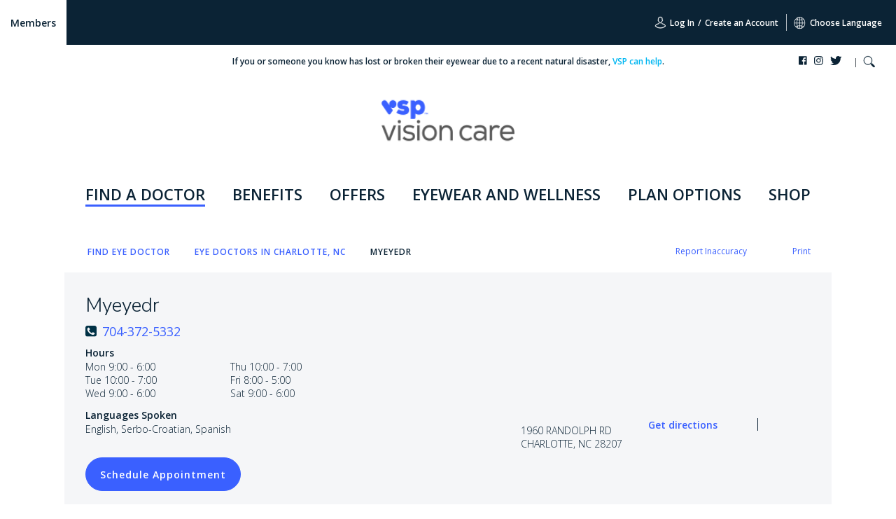

--- FILE ---
content_type: image/svg+xml
request_url: https://www.vsp.com/assets/vsp/login-icon.svg
body_size: 941
content:
<svg xmlns="http://www.w3.org/2000/svg" width="16" height="18" viewBox="0 0 16 18">
    <g fill="none" fill-rule="evenodd">
        <path fill="#FFF" d="M1.444 14.601c-.185 0-.335-.16-.335-.358 0-1.508 1.055-2.266 1.85-2.705.76-.422 1.256-.561 1.694-.685.47-.132.84-.236 1.431-.685a.321.321 0 0 1 .467.084.375.375 0 0 1-.079.5c-.69.525-1.156.656-1.648.794a6.443 6.443 0 0 0-1.558.627c-1.029.57-1.487 1.208-1.487 2.07 0 .197-.15.358-.335.358"/>
        <path stroke="#FFF" stroke-width=".45" d="M1.444 14.601c-.185 0-.335-.16-.335-.358 0-1.508 1.055-2.266 1.85-2.705.76-.422 1.256-.561 1.694-.685.47-.132.84-.236 1.431-.685a.321.321 0 0 1 .467.084.375.375 0 0 1-.079.5c-.69.525-1.156.656-1.648.794a6.443 6.443 0 0 0-1.558.627c-1.029.57-1.487 1.208-1.487 2.07 0 .197-.15.358-.335.358z"/>
        <path fill="#FFF" d="M15.325 14.601c-.185 0-.335-.16-.335-.358 0-.862-.459-1.5-1.487-2.07a6.443 6.443 0 0 0-1.558-.627c-.493-.138-.959-.27-1.649-.794a.375.375 0 0 1-.078-.5.321.321 0 0 1 .466-.084c.59.45.962.553 1.432.685.437.124.934.263 1.694.685.794.439 1.85 1.197 1.85 2.705 0 .197-.15.358-.335.358"/>
        <path stroke="#FFF" stroke-width=".45" d="M15.325 14.601c-.185 0-.335-.16-.335-.358 0-.862-.459-1.5-1.487-2.07a6.443 6.443 0 0 0-1.558-.627c-.493-.138-.959-.27-1.649-.794a.375.375 0 0 1-.078-.5.321.321 0 0 1 .466-.084c.59.45.962.553 1.432.685.437.124.934.263 1.694.685.794.439 1.85 1.197 1.85 2.705 0 .197-.15.358-.335.358z"/>
        <path fill="#FFF" d="M8.305 9.984c-1.377 0-1.9-1.107-2.362-2.085-.064-.137-.13-.275-.198-.412a2.011 2.011 0 0 0-.159-.096c-.185-.106-.376-.214-.45-.412-.19-.502-.294-1.227-.312-1.722-.008-.252.168-.355.46-.526l.115-.068c-.003-.4-.014-.69-.022-.909-.01-.295-.017-.472.008-.632.201-1.336 1.184-2.013 2.92-2.013.186 0 .337.158.337.354a.346.346 0 0 1-.337.355c-1.83 0-2.163.807-2.255 1.415-.013.09-.007.252.001.494.01.255.022.605.022 1.111 0 .242-.174.344-.46.512l-.105.061c.03.4.114.908.236 1.258a2.2 2.2 0 0 0 .163.098c.172.098.335.19.417.354.077.154.15.31.223.463.495 1.049.845 1.692 1.758 1.692.186 0 .337.158.337.354a.346.346 0 0 1-.337.354"/>
        <path stroke="#FFF" stroke-width=".45" d="M8.305 9.984c-1.377 0-1.9-1.107-2.362-2.085-.064-.137-.13-.275-.198-.412a2.011 2.011 0 0 0-.159-.096c-.185-.106-.376-.214-.45-.412-.19-.502-.294-1.227-.312-1.722-.008-.252.168-.355.46-.526l.115-.068c-.003-.4-.014-.69-.022-.909-.01-.295-.017-.472.008-.632.201-1.336 1.184-2.013 2.92-2.013.186 0 .337.158.337.354a.346.346 0 0 1-.337.355c-1.83 0-2.163.807-2.255 1.415-.013.09-.007.252.001.494.01.255.022.605.022 1.111 0 .242-.174.344-.46.512l-.105.061c.03.4.114.908.236 1.258a2.2 2.2 0 0 0 .163.098c.172.098.335.19.417.354.077.154.15.31.223.463.495 1.049.845 1.692 1.758 1.692.186 0 .337.158.337.354a.346.346 0 0 1-.337.354z"/>
        <path fill="#FFF" d="M8.365 9.984a.346.346 0 0 1-.337-.354c0-.196.151-.354.337-.354.913 0 1.262-.643 1.757-1.69.073-.155.147-.31.224-.465.082-.164.245-.256.417-.354.048-.027.123-.07.163-.098.122-.35.205-.857.236-1.258a6.625 6.625 0 0 0-.105-.061c-.286-.168-.459-.27-.46-.511 0-.506.013-.856.022-1.11.008-.244.014-.405 0-.496-.091-.608-.425-1.415-2.254-1.415a.346.346 0 0 1-.337-.355c0-.196.151-.354.337-.354 1.737 0 2.719.677 2.92 2.013.025.16.018.338.008.634-.008.218-.019.508-.021.907l.114.068c.292.171.469.275.46.526-.018.495-.121 1.219-.311 1.722-.075.198-.266.306-.451.412-.051.028-.123.07-.159.096-.068.137-.134.276-.199.413-.46.977-.984 2.084-2.36 2.084"/>
        <path stroke="#FFF" stroke-width=".45" d="M8.365 9.984a.346.346 0 0 1-.337-.354c0-.196.151-.354.337-.354.913 0 1.262-.643 1.757-1.69.073-.155.147-.31.224-.465.082-.164.245-.256.417-.354.048-.027.123-.07.163-.098.122-.35.205-.857.236-1.258a6.625 6.625 0 0 0-.105-.061c-.286-.168-.459-.27-.46-.511 0-.506.013-.856.022-1.11.008-.244.014-.405 0-.496-.091-.608-.425-1.415-2.254-1.415a.346.346 0 0 1-.337-.355c0-.196.151-.354.337-.354 1.737 0 2.719.677 2.92 2.013.025.16.018.338.008.634-.008.218-.019.508-.021.907l.114.068c.292.171.469.275.46.526-.018.495-.121 1.219-.311 1.722-.075.198-.266.306-.451.412-.051.028-.123.07-.159.096-.068.137-.134.276-.199.413-.46.977-.984 2.084-2.36 2.084z"/>
        <path fill="#FFF" d="M8.304 17.26c-2.845 0-5.297-.956-7.09-2.765a.384.384 0 0 1-.017-.51.313.313 0 0 1 .47-.019c1.667 1.682 3.962 2.572 6.637 2.572 2.918 0 5.204-.85 6.795-2.527a.312.312 0 0 1 .469.008.383.383 0 0 1-.007.51c-1.72 1.812-4.16 2.73-7.257 2.73"/>
        <path stroke="#FFF" stroke-width=".45" d="M8.304 17.26c-2.845 0-5.297-.956-7.09-2.765a.384.384 0 0 1-.017-.51.313.313 0 0 1 .47-.019c1.667 1.682 3.962 2.572 6.637 2.572 2.918 0 5.204-.85 6.795-2.527a.312.312 0 0 1 .469.008.383.383 0 0 1-.007.51c-1.72 1.812-4.16 2.73-7.257 2.73z"/>
    </g>
</svg>


--- FILE ---
content_type: image/svg+xml
request_url: https://www.vsp.com/assets/vsp/arrows/left_arrow_digital_blue.svg
body_size: 562
content:
<?xml version="1.0" encoding="UTF-8"?>
<svg width="12px" height="21px" viewBox="0 0 12 21" version="1.1" xmlns="http://www.w3.org/2000/svg" xmlns:xlink="http://www.w3.org/1999/xlink">
    <!-- Generator: Sketch 48.2 (47327) - http://www.bohemiancoding.com/sketch -->
    <title>Rectangle 11</title>
    <desc>Created with Sketch.</desc>
    <defs></defs>
    <g id="Menu-Mobile-Alt-3-320-px" stroke="none" stroke-width="1" fill="none" fill-rule="evenodd" transform="translate(-288.000000, -83.000000)" stroke-linecap="round" stroke-linejoin="round">
      <polyline id="Rectangle-11" stroke="#0069B5" stroke-width="2.0" transform="translate(294.000000, 93.500000) rotate(-270.000000) translate(-294.000000, -93.500000) " points="303 89 293.890208 98 285 89.2169374"></polyline>
    </g>
</svg>


--- FILE ---
content_type: image/svg+xml
request_url: https://www.vsp.com/assets/vsp/arrows/down_arrow.svg
body_size: 580
content:
<?xml version="1.0" encoding="UTF-8"?>
<svg width="20px" height="11px" viewBox="0 0 20 11" version="1.1" xmlns="http://www.w3.org/2000/svg" xmlns:xlink="http://www.w3.org/1999/xlink">
    <!-- Generator: Sketch 48.2 (47327) - http://www.bohemiancoding.com/sketch -->
    <title>Rectangle 11 Copy 3</title>
    <desc>Created with Sketch.</desc>
    <defs></defs>
    <g id="Menu-Mobile-Alt-320-px" stroke="none" stroke-width="1" fill="none" fill-rule="evenodd" transform="translate(-285.000000, -266.000000)" stroke-linecap="round" stroke-linejoin="round">
        <polyline id="Rectangle-11-Copy-3" stroke="#003145" stroke-width="1.3" transform="translate(295.000000, 271.500000) rotate(-360.000000) translate(-295.000000, -271.500000) " points="304 267 294.890208 276 286 267.216937"></polyline>
    </g>
</svg>

--- FILE ---
content_type: image/svg+xml
request_url: https://www.vsp.com/assets/vsp/social_icons/youtube.svg
body_size: 385
content:
<svg id="Layer_1" data-name="Layer 1" xmlns="http://www.w3.org/2000/svg" viewBox="0 0 39 39"><defs><style>.cls-1{fill:#9fa1a4;}</style></defs><path class="cls-1" d="M19.5,0A19.5,19.5,0,1,0,39,19.5,19.5,19.5,0,0,0,19.5,0ZM32.37,25.76a3.29,3.29,0,0,1-2.32,2.33c-2.05.56-10.26.56-10.26.56s-8.21,0-10.26-.56a3.29,3.29,0,0,1-2.32-2.33,34.51,34.51,0,0,1-.55-6.36A34.51,34.51,0,0,1,7.21,13,3.3,3.3,0,0,1,9.53,10.7c2.05-.55,10.26-.55,10.26-.55s8.21,0,10.26.55A3.3,3.3,0,0,1,32.37,13a34.51,34.51,0,0,1,.55,6.36A34.51,34.51,0,0,1,32.37,25.76Z"/><polygon class="cls-1" points="17.11 23.3 23.97 19.4 17.11 15.49 17.11 23.3"/></svg>

--- FILE ---
content_type: image/svg+xml
request_url: https://www.vsp.com/assets/vsp/social_icons/Twitter.svg
body_size: 481
content:
<svg id="Layer_1" data-name="Layer 1" xmlns="http://www.w3.org/2000/svg" viewBox="0 0 39 39"><defs><style>.cls-1{fill:#9fa1a4;}</style></defs><path class="cls-1" d="M19.5,0A19.5,19.5,0,1,0,39,19.5,19.5,19.5,0,0,0,19.5,0Zm9.84,15.5c0,.21,0,.42,0,.63a13.75,13.75,0,0,1-14,13.71A14.2,14.2,0,0,1,7.8,27.68,11.17,11.17,0,0,0,9,27.74a10,10,0,0,0,6.12-2.06,4.9,4.9,0,0,1-4.6-3.35,4.7,4.7,0,0,0,.92.09,5,5,0,0,0,1.3-.17,4.85,4.85,0,0,1-4-4.73v-.06a5,5,0,0,0,2.23.6,4.79,4.79,0,0,1-2.19-4,4.66,4.66,0,0,1,.67-2.42,14.07,14.07,0,0,0,10.15,5,4.34,4.34,0,0,1-.13-1.09,4.87,4.87,0,0,1,4.92-4.83A5,5,0,0,1,28,12.27a10.11,10.11,0,0,0,3.12-1.17A4.84,4.84,0,0,1,29,13.77,10.38,10.38,0,0,0,31.8,13,10,10,0,0,1,29.34,15.5Z"/></svg>

--- FILE ---
content_type: image/svg+xml
request_url: https://www.vsp.com/assets/vsp/vsp_loader_blue.svg
body_size: 650
content:
<?xml version="1.0" encoding="utf-8"?>
<!-- Generator: Adobe Illustrator 19.2.1, SVG Export Plug-In . SVG Version: 6.00 Build 0)  -->
<svg version="1.1" id="Layer_1" xmlns="http://www.w3.org/2000/svg" xmlns:xlink="http://www.w3.org/1999/xlink" x="0px" y="0px"
	 viewBox="0 0 128 128" style="enable-background:new 0 0 128 128;" xml:space="preserve">
<style type="text/css">
	.st0{fill:#003046;}
	.st1{opacity:5.000000e-02;fill:#003046;}
	.st2{opacity:0.15;fill:#003046;}
	.st3{opacity:0.25;fill:#003046;}
	.st4{opacity:0.4;fill:#003046;}
	.st5{opacity:0.5;fill:#003046;}
	.st6{opacity:0.6;fill:#003046;}
	.st7{opacity:0.7;fill:#003046;}
	.st8{opacity:0.8;fill:#003046;}
	.st9{opacity:0.9;fill:#003046;}
</style>
<path class="st0" d="M71.5,15.2c0,4.1-3.4,7.5-7.5,7.5c-4.1,0-7.5-3.4-7.5-7.5s3.4-7.5,7.5-7.5C68.1,7.7,71.5,11,71.5,15.2"/>
<path class="st1" d="M98.8,28.9c-2.4,3.4-7.1,4.1-10.5,1.7c-3.4-2.4-4.1-7.1-1.7-10.5c2.4-3.4,7.1-4.1,10.5-1.7
	C100.5,20.9,101.2,25.6,98.8,28.9"/>
<path class="st2" d="M112.8,56c-3.9,1.3-8.2-0.9-9.4-4.8c-1.3-3.9,0.9-8.2,4.8-9.5c3.9-1.3,8.2,0.9,9.5,4.8
	C118.9,50.5,116.7,54.8,112.8,56"/>
<path class="st3" d="M108.1,86.2c-3.9-1.3-6.1-5.5-4.8-9.5c1.3-3.9,5.5-6.1,9.4-4.8c3.9,1.3,6.1,5.5,4.8,9.5
	C116.3,85.3,112.1,87.5,108.1,86.2"/>
<path class="st4" d="M86.6,107.9c-2.4-3.4-1.7-8,1.7-10.5c3.4-2.4,8-1.7,10.5,1.7c2.4,3.4,1.7,8-1.7,10.5
	C93.8,112,89.1,111.3,86.6,107.9"/>
<path class="st5" d="M56.5,112.8c0-4.1,3.4-7.5,7.5-7.5c4.1,0,7.5,3.4,7.5,7.5s-3.4,7.5-7.5,7.5C59.9,120.3,56.5,117,56.5,112.8"/>
<path class="st6" d="M29.2,99.1c2.4-3.4,7.1-4.1,10.5-1.7c3.4,2.4,4.1,7.1,1.7,10.5c-2.4,3.4-7.1,4.1-10.5,1.7
	C27.5,107.1,26.8,102.4,29.2,99.1"/>
<path class="st7" d="M15.2,72c3.9-1.3,8.2,0.9,9.4,4.8c1.3,3.9-0.9,8.2-4.8,9.5c-3.9,1.3-8.2-0.9-9.5-4.8
	C9.1,77.5,11.3,73.2,15.2,72"/>
<path class="st8" d="M19.9,41.8c3.9,1.3,6.1,5.5,4.8,9.5c-1.3,3.9-5.5,6.1-9.4,4.8c-3.9-1.3-6.1-5.5-4.8-9.5
	C11.7,42.7,15.9,40.5,19.9,41.8"/>
<path class="st9" d="M41.4,20.1c2.4,3.4,1.7,8-1.7,10.5c-3.4,2.4-8,1.7-10.5-1.7s-1.7-8,1.7-10.5C34.2,16,38.9,16.7,41.4,20.1"/>
</svg>


--- FILE ---
content_type: image/svg+xml
request_url: https://www.vsp.com/assets/vsp/social_icons/Facebook_vsp_blue.svg
body_size: 391
content:
<?xml version="1.0" encoding="UTF-8"?>
<svg width="18px" height="19px" viewBox="0 0 18 19" version="1.1" xmlns="http://www.w3.org/2000/svg" xmlns:xlink="http://www.w3.org/1999/xlink">
    <title>Facebook_vsp_blue</title>
    <g id="Social-Icons" stroke="none" stroke-width="1" fill="none" fill-rule="evenodd">
        <g id="Facebook_vsp_blue" transform="translate(0.000000, 0.230352)" fill="#0B2335" fill-rule="nonzero">
            <path d="M17.0066193,17.971831 L12.4197107,17.971831 L12.4197107,11.0119137 L14.7594999,11.0119137 L15.110076,8.2998126 L12.4197107,8.2998126 L12.4197107,6.568278 C12.4197107,5.7830415 12.6383918,5.247475 13.7661191,5.247475 L15.204707,5.2469855 L15.204707,2.8212705 C14.9556264,2.7879812 14.1019858,2.7140593 13.1086051,2.7140593 C11.0345673,2.7140593 9.61461142,3.9780746 9.61461142,6.2995157 L9.61461142,8.2998126 L7.26893847,8.2998126 L7.26893847,11.0119137 L9.61461142,11.0119137 L9.61461142,17.971831 L0.993380731,17.971831 C0.444716842,17.971831 0,17.5278101 0,16.9800048 L0,0.9918261 C0,0.4440209 0.444716842,0 0.993380731,0 L17.0066193,0 C17.5552832,0 18,0.4440209 18,0.9918261 L18,16.9800048 C18,17.5278101 17.5552832,17.971831 17.0066193,17.971831 Z" id="Facebook"></path>
        </g>
    </g>
</svg>

--- FILE ---
content_type: image/svg+xml
request_url: https://www.vsp.com/assets/vsp/print.svg
body_size: 1311
content:
<?xml version="1.0" encoding="UTF-8"?>
<svg width="29px" height="18px" viewBox="0 0 29 18" version="1.1" xmlns="http://www.w3.org/2000/svg" xmlns:xlink="http://www.w3.org/1999/xlink">
    <!-- Generator: Sketch 48.2 (47327) - http://www.bohemiancoding.com/sketch -->
    <title>Print</title>
    <desc>Created with Sketch.</desc>
    <defs>
        <polygon id="path-1" points="2.56583586e-16 9.95794436 2.56583586e-16 0.275708557 28.9727313 0.275708557 28.9727313 9.95794436"></polygon>
        <polygon id="path-3" points="0 17.7561005 28.9729462 17.7561005 28.9729462 0.426580035 0 0.426580035"></polygon>
    </defs>
    <g id="Article-A" stroke="none" stroke-width="1" fill="none" fill-rule="evenodd" transform="translate(-1054.000000, -399.000000)">
        <g id="Print" transform="translate(1054.000000, 399.000000)">
            <g id="Group-3" transform="translate(0.000000, 3.671917)">
                <mask id="mask-2" fill="white">
                    <use xlink:href="#path-1"></use>
                </mask>
                <g id="Clip-2"></g>
                <path d="M28.3280954,9.95794436 L21.5323436,9.95794436 L21.5323436,8.67756406 L27.6834595,8.67756406 L27.6834595,1.55608885 L1.28905695,1.55608885 L1.28905695,8.67756406 L7.18833507,8.67756406 L7.18833507,9.95794436 L0.644421034,9.95794436 C0.28858201,9.95794436 -0.000214878638,9.67156596 -0.000214878638,9.31775421 L-0.000214878638,0.915898705 C-0.000214878638,0.562513743 0.28858201,0.275708557 0.644421034,0.275708557 L28.3280954,0.275708557 C28.6839345,0.275708557 28.9727313,0.562513743 28.9727313,0.915898705 L28.9727313,9.31775421 C28.9727313,9.67156596 28.6839345,9.95794436 28.3280954,9.95794436" id="Fill-1" fill="#003145" mask="url(#mask-2)"></path>
            </g>
            <mask id="mask-4" fill="white">
                <use xlink:href="#path-3"></use>
            </mask>
            <g id="Clip-5"></g>
            <path d="M7.8327561,16.4757203 L20.8879226,16.4757203 L20.8879226,10.0328466 L7.8327561,10.0328466 L7.8327561,16.4757203 Z M21.5325585,17.7561005 L7.18812019,17.7561005 C6.83185141,17.7561005 6.54348427,17.4692954 6.54348427,17.1159104 L6.54348427,9.39265646 C6.54348427,9.0388447 6.83185141,8.75246631 7.18812019,8.75246631 L21.5325585,8.75246631 C21.8883975,8.75246631 22.1771944,9.0388447 22.1771944,9.39265646 L22.1771944,17.1159104 C22.1771944,17.4692954 21.8883975,17.7561005 21.5325585,17.7561005 Z" id="Fill-4" fill="#003145" mask="url(#mask-4)"></path>
            <path d="M7.83279908,4.67701582 L6.54352725,4.67701582 L6.54352725,1.06719698 C6.54352725,0.713385222 6.83189438,0.427006829 7.18816316,0.427006829 L21.2188787,0.427006829 C21.5751475,0.427006829 21.8635146,0.713385222 21.8635146,1.06719698 L21.8635146,4.60488773 L20.5742428,4.60488773 L20.5742428,1.70738712 L7.83279908,1.70738712 L7.83279908,4.67701582 Z" id="Fill-6" fill="#003145" mask="url(#mask-4)"></path>
            <path d="M18.3542886,14.5643259 L10.403779,14.5643259 C10.1661232,14.5643259 9.97402172,14.3735492 9.97402172,14.1375324 C9.97402172,13.9015157 10.1661232,13.710739 10.403779,13.710739 L18.3542886,13.710739 C18.5919444,13.710739 18.7840459,13.9015157 18.7840459,14.1375324 C18.7840459,14.3735492 18.5919444,14.5643259 18.3542886,14.5643259" id="Fill-7" fill="#003145" mask="url(#mask-4)"></path>
            <path d="M18.3542886,12.5014198 L10.403779,12.5014198 C10.1661232,12.5014198 9.97402172,12.3102164 9.97402172,12.0746264 C9.97402172,11.8390364 10.1661232,11.6478329 10.403779,11.6478329 L18.3542886,11.6478329 C18.5919444,11.6478329 18.7840459,11.8390364 18.7840459,12.0746264 C18.7840459,12.3102164 18.5919444,12.5014198 18.3542886,12.5014198" id="Fill-8" fill="#003145" mask="url(#mask-4)"></path>
            <path d="M7.18816316,10.0327612 L6.15545643,10.0327612 C5.79961741,10.0327612 5.51082052,9.74638285 5.51082052,9.3925711 C5.51082052,9.03875934 5.79961741,8.75238095 6.15545643,8.75238095 L7.18816316,8.75238095 C7.54443194,8.75238095 7.83279908,9.03875934 7.83279908,9.3925711 C7.83279908,9.74638285 7.54443194,10.0327612 7.18816316,10.0327612" id="Fill-9" fill="#003145" mask="url(#mask-4)"></path>
            <path d="M22.5653942,10.0327612 L21.5326874,10.0327612 C21.1768484,10.0327612 20.8880515,9.74638285 20.8880515,9.3925711 C20.8880515,9.03875934 21.1768484,8.75238095 21.5326874,8.75238095 L22.5653942,8.75238095 C22.9212332,8.75238095 23.2100301,9.03875934 23.2100301,9.3925711 C23.2100301,9.74638285 22.9212332,10.0327612 22.5653942,10.0327612" id="Fill-10" fill="#003145" mask="url(#mask-4)"></path>
            <path d="M24.98117,6.78346414 C24.98117,7.31850812 25.417625,7.75195312 25.9563846,7.75195312 C26.4944798,7.75195312 26.9315992,7.31850812 26.9315992,6.78346414 C26.9315992,6.24842016 26.4944798,5.81497515 25.9563846,5.81497515 C25.417625,5.81497515 24.98117,6.24842016 24.98117,6.78346414" id="Fill-11" fill="#003145" mask="url(#mask-4)"></path>
        </g>
    </g>
</svg>

--- FILE ---
content_type: text/javascript
request_url: https://www.vsp.com/runtime.2122d2c7e4bd9ba8.js
body_size: 1460
content:
(()=>{"use strict";var e,m={},v={};function r(e){var n=v[e];if(void 0!==n)return n.exports;var t=v[e]={exports:{}};return m[e].call(t.exports,t,t.exports,r),t.exports}r.m=m,e=[],r.O=(n,t,o,d)=>{if(!t){var a=1/0;for(f=0;f<e.length;f++){for(var[t,o,d]=e[f],c=!0,i=0;i<t.length;i++)(!1&d||a>=d)&&Object.keys(r.O).every(p=>r.O[p](t[i]))?t.splice(i--,1):(c=!1,d<a&&(a=d));if(c){e.splice(f--,1);var l=o();void 0!==l&&(n=l)}}return n}d=d||0;for(var f=e.length;f>0&&e[f-1][2]>d;f--)e[f]=e[f-1];e[f]=[t,o,d]},r.n=e=>{var n=e&&e.__esModule?()=>e.default:()=>e;return r.d(n,{a:n}),n},r.d=(e,n)=>{for(var t in n)r.o(n,t)&&!r.o(e,t)&&Object.defineProperty(e,t,{enumerable:!0,get:n[t]})},r.f={},r.e=e=>Promise.all(Object.keys(r.f).reduce((n,t)=>(r.f[t](e,n),n),[])),r.u=e=>(592===e?"common":e)+"."+{98:"27cc5c89417295d9",162:"cb531a11309808f1",263:"97eea7a5ca52c651",292:"74a099d7a0c39dbf",302:"9a651916d5ba48fa",361:"5eaac2a2f8728453",592:"01560341cf96e0a4",630:"f03399fc584960ea",803:"e297f307e2a411f2",997:"4f19309228c8864b"}[e]+".js",r.miniCssF=e=>{},r.o=(e,n)=>Object.prototype.hasOwnProperty.call(e,n),(()=>{var e={},n="project-member-angular:";r.l=(t,o,d,f)=>{if(e[t])e[t].push(o);else{var a,c;if(void 0!==d)for(var i=document.getElementsByTagName("script"),l=0;l<i.length;l++){var u=i[l];if(u.getAttribute("src")==t||u.getAttribute("data-webpack")==n+d){a=u;break}}a||(c=!0,(a=document.createElement("script")).type="module",a.charset="utf-8",a.timeout=120,r.nc&&a.setAttribute("nonce",r.nc),a.setAttribute("data-webpack",n+d),a.src=r.tu(t)),e[t]=[o];var s=(g,p)=>{a.onerror=a.onload=null,clearTimeout(b);var _=e[t];if(delete e[t],a.parentNode&&a.parentNode.removeChild(a),_&&_.forEach(h=>h(p)),g)return g(p)},b=setTimeout(s.bind(null,void 0,{type:"timeout",target:a}),12e4);a.onerror=s.bind(null,a.onerror),a.onload=s.bind(null,a.onload),c&&document.head.appendChild(a)}}})(),r.r=e=>{typeof Symbol<"u"&&Symbol.toStringTag&&Object.defineProperty(e,Symbol.toStringTag,{value:"Module"}),Object.defineProperty(e,"__esModule",{value:!0})},(()=>{var e;r.tt=()=>(void 0===e&&(e={createScriptURL:n=>n},typeof trustedTypes<"u"&&trustedTypes.createPolicy&&(e=trustedTypes.createPolicy("angular#bundler",e))),e)})(),r.tu=e=>r.tt().createScriptURL(e),r.p="",(()=>{var e={666:0};r.f.j=(o,d)=>{var f=r.o(e,o)?e[o]:void 0;if(0!==f)if(f)d.push(f[2]);else if(666!=o){var a=new Promise((u,s)=>f=e[o]=[u,s]);d.push(f[2]=a);var c=r.p+r.u(o),i=new Error;r.l(c,u=>{if(r.o(e,o)&&(0!==(f=e[o])&&(e[o]=void 0),f)){var s=u&&("load"===u.type?"missing":u.type),b=u&&u.target&&u.target.src;i.message="Loading chunk "+o+" failed.\n("+s+": "+b+")",i.name="ChunkLoadError",i.type=s,i.request=b,f[1](i)}},"chunk-"+o,o)}else e[o]=0},r.O.j=o=>0===e[o];var n=(o,d)=>{var i,l,[f,a,c]=d,u=0;if(f.some(b=>0!==e[b])){for(i in a)r.o(a,i)&&(r.m[i]=a[i]);if(c)var s=c(r)}for(o&&o(d);u<f.length;u++)r.o(e,l=f[u])&&e[l]&&e[l][0](),e[l]=0;return r.O(s)},t=self.webpackChunkproject_member_angular=self.webpackChunkproject_member_angular||[];t.forEach(n.bind(null,0)),t.push=n.bind(null,t.push.bind(t))})()})();